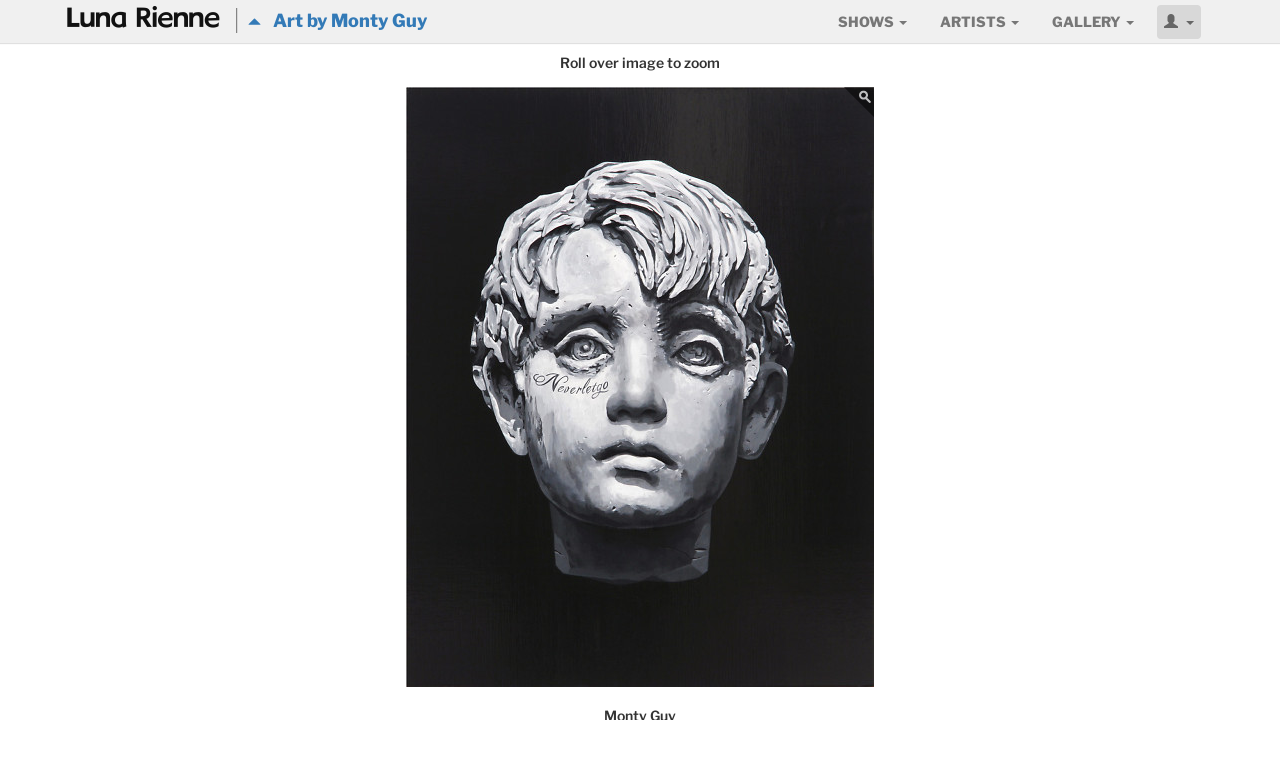

--- FILE ---
content_type: text/html; charset=utf-8
request_url: https://lunarienne.com/art/20387/23?zoom=artist
body_size: 8814
content:
<!DOCTYPE html>
<html lang='en'>
<head>
<meta charset='utf-8'>
<meta content='width=device-width, initial-scale=1.0' name='viewport'>
<title>World On Fire by Monty Guy | Luna Rienne Gallery</title>
<meta name="description" content="Luna Rienne features visual artists working in contemporary mediums who integrate elements of urban culture with traditional techniques.">
<meta name="keywords" content="fine art, urban contemporary, painting, drawing, sculpture, san francisco, mission district">
<meta property="og:site_name" content="Luna Rienne Gallery">
<meta property="og:type" content="website">
<meta property="og:url" content="https://lunarienne.com">
<meta property="og:description" content="Luna Rienne features visual artists working in contemporary mediums who integrate elements of urban culture with traditional techniques.">
<meta name="csrf-param" content="authenticity_token" />
<meta name="csrf-token" content="7FJ5awH7vg11msmNcMIPxWDD6LQHZbHr97tVVwkPhf_g1-8qqmbMgmOaglc1dLSXyyBLdONPa6fuDbBtrItORg" />
<link href='//res.cloudinary.com/' rel='dns-prefetch'>
<link rel="stylesheet" media="all" href="/assets/application-2eac485c11d174376b33925ea5d79df00784ca590390ef089e6bee4a47c8b983.css" />
<script src="//ajax.googleapis.com/ajax/libs/jquery/3.6.1/jquery.min.js"></script>
<script>
//<![CDATA[
window.jQuery || document.write(unescape('%3Cscript src="/assets/jquery3-81e1852b2cb79504e351b4167ef484fb1920686db4284c09ce3ecffec17199ac.js">%3C/script>'))
//]]>
</script>
<script src="/assets/application-9fccb653a386479c29f0c842e766e41b2216ab7cc5230ee66b521e616c885883.js"></script>
<!--[if lt IE 9]>
<script src="http://html5shim.googlecode.com/svn/trunk/html5.js"></script>
<![endif]-->
<link rel="shortcut icon" type="image/x-icon" href="/assets/favicon-87fbe14c9dd7d5ab9a422a3917822f9c9773c691d20079aa26ccbd100a6f1ba4.png" />
<link rel="apple-touch-icon" type="image/png" href="/assets/apple-touch-icon-724651a503683432dbdf900aff63b8953061ad706f62324736411b28d036b112.png" sizes="180x180" />
<script type="application/ld+json">
{
  "@context": "https://schema.org/",
  "@type": "VisualArtwork",
  "name": "World On Fire",
  "dateCreated": "2017",
  "image": "https://res.cloudinary.com/hcfqpdw0o/image/upload/c_limit,e_unsharp_mask:25,h_1080,q_90,w_1080/v1505449487/grbto2xkztfikhxrmw9f.jpg",
  "copyrightNotice": "Digital images of original, copyrighted artwork by Monty Guy on this website may not be used by machine learning software to create derivative images without prior, written permission from Luna Rienne Gallery.",
  "creator": {
    "@type": "Person",
    "name": "Monty Guy"
  },
  "width": [
    {
      "@type": "Distance",
      "name": "19 in"
    }
  ],
  "height": [
    {
      "@type": "Distance",
      "name": "24 in"
    }
  ],
  "artMedium": "Acrylic on birch",
  "provider": {
    "@type": "Gallery",
    "name": "Luna Rienne Gallery",
    "url" : "https://lunarienne.com",
    "address": {
      "@type": "PostalAddress",
      "addressLocality": "San Francisco",
      "addressRegion": "CA",
      "postalCode": "94110",
      "streetAddress": "22nd Street"
    },
    "email": "info@lunarienne.com",
    "telephone": "(415) 647 5888"
  }
}
</script>


</head>
<body>
<div id='wrap'>
<nav class='navbar navbar-default navbar-fixed-top' id='navbar' role='navigation'>
<div class='container'>
<div class='navbar-header'>
<span><a class="navbar-left navbar-icon-link visible-xs" href="/"><img class="navbar-icon" width="24" src="/assets/favicon-87fbe14c9dd7d5ab9a422a3917822f9c9773c691d20079aa26ccbd100a6f1ba4.png" /></a><a class="navbar-brand lunarienne hide-brand" href="/">@</a></span>
<p class='navbar-artist'><a href="/artists/monty-guy/art#art-23"><i class='glyphicon glyphicon-triangle-top' style='font-size: small;'></i> &nbsp; Art by Monty Guy</a></p>
<button class='navbar-toggle' data-target='#navbar_collapse' data-toggle='collapse' type='button'>
<span class='icon-bar'></span>
<span class='icon-bar'></span>
<span class='icon-bar'></span>
</button>
</div>
<div class='collapse navbar-collapse' id='navbar_collapse' role='navigation'>
<ul class='nav navbar-nav pull-right' id='main_nav'>
<li class='dropdown'>
<a class='dropdown-toggle site-font-caps' data-toggle='dropdown' href='#'>
Shows
<b class='caret'></b>
</a>
<ul class='dropdown-menu well well-small'>
<li><a class="nav-bold" href="/past">PAST</a></li>
<li><a href="/past?year=2022">2011 - 2024 <span class="font-norm">(shuffle)</span></a></li>
</ul>
</li>
<li class='dropdown'>
<a class='dropdown-toggle site-font-caps' data-toggle='dropdown' href='#'>
Artists
<b class='caret'></b>
</a>
<ul class='dropdown-menu well well-small'>
<li><a class="nav-semi" href="/artists">View All Artists</a></li>
<li class='divider'></li>
<li><a href="/artists/ursula-xanthe-young">Ursula Xanthe Young</a></li><li><a href="/artists/alec-huxley">Alec Huxley</a></li><li><a href="/artists/chris-stokes">Chris Stokes</a></li><li><a href="/artists/amandalynn">Amandalynn</a></li><li><a href="/artists/j-l-king">J.L. King</a></li><li><a href="/artists/daniel-chen">Daniel Chen</a></li><li><a href="/artists/anthony-holdsworth">Anthony Holdsworth</a></li>
</ul>
</li>
<li class='dropdown'>
<a class='dropdown-toggle site-font-caps' data-toggle='dropdown' href='#'>
Gallery
<b class='caret'></b>
</a>
<ul class='dropdown-menu well well-small dropdown-menu-right'>
<li><a class="nav-semi" href="/art">Gallery Inventory</a></li>
<li><a class="nav-semi" href="/auctions">Auctions</a></li>
<li><a href="/video">Video</a></li>
<li class='divider'></li>
<li><a href="/gallery">About Luna Rienne</a></li>
<li><a href="/welcome">Mailing List</a></li>
<li class='divider'></li>
<li><a href="/parklet">Parklet</a></li>
</ul>
</li>
<li class='dropdown'>
<a class='dropdown-toggle site-font-caps btn navbar-user' data-toggle='dropdown' href='#'>
<span class='glyphicon glyphicon-user'></span>
<b class='caret'></b>
</a>
<ul class='dropdown-menu well well-small navbar-dropdown dropdown-menu-right'>
<li><a class="nav-semi" href="/login">LOGIN</a></li>
<li class='divider'></li>
<li><a class="nav-semi" href="/welcome">Sign Up!</a></li>
</ul>
</li>
</ul>
</div>
</div>
</nav>


<div class='container'>
<!-- Content -->
<div class='row'>
<div class='col-xs-2'></div>
<div class='col-xs-8 centered'>
<p class='font-semi' style='margin-bottom: 1em;'>
<span class='visible-md visible-lg'>Roll over image to zoom</span>
<span class='visible-xs visible-sm'>Touch image to zoom</span>
</p>
</div>
<div class='col-xs-2'></div>
</div>
<div class='row'>
<div class='col-xs-12 centered'>
<span class='zoom'>
<img class="centered img-responsive img-zoom" src="https://res.cloudinary.com/hcfqpdw0o/image/upload/c_limit,e_unsharp_mask:50,h_600,q_90,w_900/v1505449487/grbto2xkztfikhxrmw9f.jpg" />
</span>
<span id='zoom-loading'></span>
</div>
</div>
<div class='row'>
<div class='col-xs-12 centered'>
<p class='art-artist' style='margin-top: 1em;'>Monty Guy</p>
<p class='art-title'>
World On Fire
<span class='art-date'> (2017)</span>
</p>
<p class='art-medium'>Acrylic on birch</p>
<p class='art-dimensions'>
24 x 19 in.

</p>
<div class='show-btn-toolbar'>
</div>
<p class='font-semi' style='margin-top: 1em;'>
Email
<a href="mailto:info@lunarienne.com?subject=Price%20for%20World%20On%20Fire%20by%20Monty%20Guy">(info@lunarienne.com)</a>
<span class='text-nowrap'>
for the
<a class="font-semi" href="mailto:info@lunarienne.com?subject=Price%20for%20World%20On%20Fire%20by%20Monty%20Guy">price</a>
of
</span>
<span class='text-nowrap'>
<em>World On Fire</em>
</span>
</p>
</div>
</div>

</div>
<div id='push'></div>
</div>
<div class='modal fade' id='videoModal' tabindex='-1'>
<div class='modal-dialog modal-full'>
<div class='modal-content'>
<div class='modal-header' style='padding: 1px 4px 1px 4px;'>
<button name="button" type="button" class="close" data-dismiss="modal"><i class="glyphicon glyphicon-remove-sign" style="margin: 3px 3px 1px 3px;"></i></button>
<h4 class='modal-title font-semi' id='ModalTitle'></h4>
</div>
<div class='modal-body'>
<div class='embed-responsive embed-responsive-16by9'>
<iframe allow='autoplay; fullscreen; picture-in-picture' allowfullscreen='allowfullscreen' class='embed-responsive-item' frameborder='0' height='100%' id='videoFrame' src='' width='100%'></iframe>
</div>
</div>
</div>
</div>
</div>

<div class='container-full clearfix' id='footer'>
<div class='row'>
<div class='col-xs-1'></div>
<div class='col-xs-10 centered'>
<footer>
<h3><a class="lunarienne" href="/">@</a></h3>
<p class='text-nowrap'>
<a href="tel:415-647-5888">415.647.5888</a>
<a class="font-semi" style="margin-left: 1.5em;" href="/welcome">Mailing List</a>
</p>
</footer>
</div>
<div class='col-xs-1'></div>
</div>
</div>


<div class="js-paloma-hook" data-palomaid="1768931932125">
  <script type="text/javascript">
    (function(){

      if ( !window['Paloma'] ) return true;
      Paloma.env = 'production';

      var id = "1768931932125",
          request = {"resource":"Art","action":"zoom","params":{"z":[240,160,164,157,175,163,163,166,174,167,166,156,225,225,209,225,233,161,231,216,244,227,213,214,229,215,231,223,231,230,168,211,168,217,223,212]}};

      Paloma.engine.setRequest({
        id: id,
        resource: request.resource,
        action: request.action,
        params: request.params
      });

    })();
  </script>
</div>


</body>
</html>
